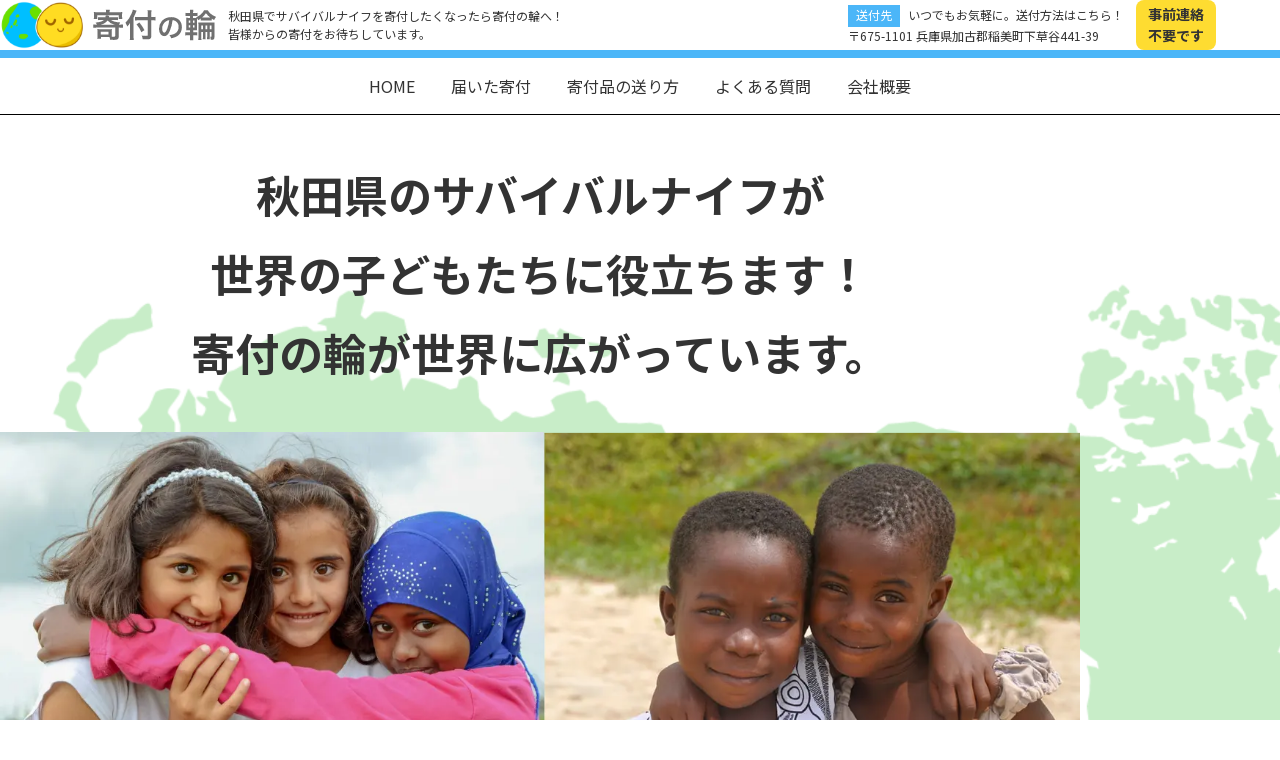

--- FILE ---
content_type: text/css
request_url: https://scsn.net/wp-content/themes/theme1/style.css?ver=1.2
body_size: 7619
content:
@import"https://fonts.googleapis.com/css2?family=Noto+Sans+JP:wght@100;300;400;500;700;900&display=swap";/*!
Theme Name: 寄付の輪
Author: 寄付の輪
Description: 
Version: 1.2
License: GNU General Public License v2 or later
License URI: http://www.gnu.org/licenses/gpl-2.0.html
*//*! destyle.css v3.0.2 | MIT License | https://github.com/nicolas-cusan/destyle.css */*,::before,::after{box-sizing:border-box;border-style:solid;border-width:0}html{line-height:1.15;-webkit-text-size-adjust:100%;-webkit-tap-highlight-color:rgba(0,0,0,0)}body{margin:0}main{display:block}p,table,blockquote,address,pre,iframe,form,figure,dl{margin:0}h1,h2,h3,h4,h5,h6{font-size:inherit;font-weight:inherit;margin:0}ul,ol{margin:0;padding:0;list-style:none}dt{font-weight:bold}dd{margin-left:0}hr{box-sizing:content-box;height:0;overflow:visible;border-top-width:1px;margin:0;clear:both;color:inherit}pre{font-family:monospace,monospace;font-size:inherit}address{font-style:inherit}a{background-color:rgba(0,0,0,0);text-decoration:none;color:inherit}abbr[title]{-webkit-text-decoration:underline dotted;text-decoration:underline dotted}b,strong{font-weight:bolder}code,kbd,samp{font-family:monospace,monospace;font-size:inherit}small{font-size:80%}sub,sup{font-size:75%;line-height:0;position:relative;vertical-align:baseline}sub{bottom:-0.25em}sup{top:-0.5em}svg,img,embed,object,iframe{vertical-align:bottom}button,input,optgroup,textarea{-webkit-appearance:none;-moz-appearance:none;appearance:none;vertical-align:middle;color:inherit;font:inherit;background:rgba(0,0,0,0);padding:0;margin:0;border-radius:0;text-align:inherit;text-transform:inherit}select{vertical-align:middle;color:inherit;font:inherit;background:rgba(0,0,0,0);padding:0;margin:0;border-radius:0;text-align:inherit;text-transform:inherit}[type=checkbox]{-webkit-appearance:checkbox;-moz-appearance:checkbox;appearance:checkbox}[type=radio]{-webkit-appearance:radio;-moz-appearance:radio;appearance:radio}button,[type=button],[type=reset],[type=submit]{cursor:pointer}button:disabled,[type=button]:disabled,[type=reset]:disabled,[type=submit]:disabled{cursor:default}:-moz-focusring{outline:auto}select:disabled{opacity:inherit}option{padding:0}fieldset{margin:0;padding:0;min-width:0}legend{padding:0}progress{vertical-align:baseline}textarea{overflow:auto}[type=number]::-webkit-inner-spin-button,[type=number]::-webkit-outer-spin-button{height:auto}[type=search]{outline-offset:-2px}[type=search]::-webkit-search-decoration{-webkit-appearance:none}::-webkit-file-upload-button{-webkit-appearance:button;font:inherit}label[for]{cursor:pointer}details{display:block}summary{display:list-item}[contenteditable]:focus{outline:auto}table{border-color:inherit;border-collapse:collapse}caption{text-align:left}td,th{vertical-align:top;padding:0}th{text-align:left;font-weight:bold}html{scroll-padding-top:110px}@media screen and (min-width: 920px){html{scroll-padding-top:60px}}body{font-size:16px;line-height:1.5;font-family:"Noto Sans JP",sans-serif;color:#333;font-variant-east-asian:proportional-width}@-webkit-keyframes details-vertically-open{0%{opacity:0;max-height:0}100%{opacity:1;max-height:100vh}}@keyframes details-vertically-open{0%{opacity:0;max-height:0}100%{opacity:1;max-height:100vh}}@-webkit-keyframes details-horizontally-open{0%{opacity:0;max-width:0}100%{opacity:1;max-width:50vw}}@keyframes details-horizontally-open{0%{opacity:0;max-width:0}100%{opacity:1;max-width:50vw}}@-webkit-keyframes details-diagonally-open{0%{opacity:0;max-height:0;max-width:0}100%{opacity:1;max-height:100vh;max-width:50vw}}@keyframes details-diagonally-open{0%{opacity:0;max-height:0;max-width:0}100%{opacity:1;max-height:100vh;max-width:50vw}}details.marker-none>summary::-webkit-details-marker{display:none}details.marker-none>summary::marker{content:none}details.marker-none>summary{display:block}details:not(.horizontally):not(.diagonally)[open]:not(.noanimation)>summary~*{-webkit-animation:details-vertically-open 1.6s ease;animation:details-vertically-open 1.6s ease}details.horizontally[open]:not(.noanimation)>summary~*{-webkit-animation:details-horizontally-open 1.6s ease;animation:details-horizontally-open 1.6s ease}details.diagonally[open]:not(.noanimation)>summary~*{-webkit-animation:details-diagonally-open 1.6s ease;animation:details-diagonally-open 1.6s ease}@-webkit-keyframes splide-loading{0%{transform:rotate(0)}to{transform:rotate(1turn)}}@keyframes splide-loading{0%{transform:rotate(0)}to{transform:rotate(1turn)}}.splide__track--draggable{-webkit-touch-callout:none;-webkit-user-select:none;-moz-user-select:none;user-select:none}.splide__track--fade>.splide__list{display:block}.splide__track--fade>.splide__list>.splide__slide{left:0;opacity:0;position:absolute;top:0;z-index:0}.splide__track--fade>.splide__list>.splide__slide.is-active{opacity:1;position:relative;z-index:1}.splide--rtl{direction:rtl}.splide__track--ttb>.splide__list{display:block}.splide__container{box-sizing:border-box;position:relative}.splide__list{-webkit-backface-visibility:hidden;backface-visibility:hidden;display:flex;height:100%;margin:0 !important;padding:0 !important}.splide.is-initialized:not(.is-active) .splide__list{display:block}.splide__pagination{align-items:center;display:flex;flex-wrap:wrap;justify-content:center;margin:0;pointer-events:none}.splide__pagination li{display:inline-block;line-height:1;list-style-type:none;margin:0;pointer-events:auto}.splide__progress__bar{width:0}.splide{position:relative;visibility:hidden}.splide.is-initialized,.splide.is-rendered{visibility:visible}.splide__slide{-webkit-backface-visibility:hidden;backface-visibility:hidden;box-sizing:border-box;flex-shrink:0;list-style-type:none !important;margin:0;position:relative}.splide__slide img{vertical-align:bottom}.splide__spinner{-webkit-animation:splide-loading 1s linear infinite;animation:splide-loading 1s linear infinite;border:2px solid #999;border-left-color:transparent;border-radius:50%;bottom:0;contain:strict;display:inline-block;height:20px;left:0;margin:auto;position:absolute;right:0;top:0;width:20px}.splide__sr{clip:rect(0 0 0 0);border:0;height:1px;margin:-1px;overflow:hidden;padding:0;position:absolute;width:1px}.splide__toggle.is-active .splide__toggle__play,.splide__toggle__pause{display:none}.splide__toggle.is-active .splide__toggle__pause{display:inline}.splide__track{overflow:hidden;position:relative;z-index:0}.l-footer{background:#ffffd5}.l-footer__inner{display:flex;flex-direction:column;align-items:center;justify-content:space-between;gap:32px 48px;max-width:1080px;width:95%;margin:0 auto;padding:48px 0}@media screen and (min-width: 920px){.l-footer__inner{flex-direction:row;padding:60px 0}}.l-footer__left{flex:1}.l-footer__right{flex:1}.l-footer__logo{width:100%;max-width:360px;margin:0 auto}.l-footer__logo a{display:block;width:100%;line-height:1}.l-footer__logo img{width:100%;height:auto}.l-footer__links{display:flex;align-items:center;justify-content:center;gap:24px;margin-top:24px}@media screen and (min-width: 920px){.l-footer__links{gap:18px}}.l-footer__link{background:#effdff;display:block;font-size:16px;font-weight:500;width:-webkit-fit-content;width:-moz-fit-content;width:fit-content;border:1px solid #707070;padding:12px 32px}@media screen and (min-width: 920px){.l-footer__link{font-size:24px}}.l-footer__text{font-size:18px;font-weight:500;width:-webkit-fit-content;width:-moz-fit-content;width:fit-content;margin:0 auto}.l-footer__address{background:#fff;line-height:1.2;border:1px solid #707070;border-radius:24px;padding:24px 32px;margin-top:24px;box-shadow:3px 5px 6px rgba(0,0,0,.5)}.l-footer__address div{width:-webkit-fit-content;width:-moz-fit-content;width:fit-content;margin-inline:auto}.l-footer__address p{font-size:1rem;font-weight:700}@media screen and (min-width: 920px){.l-footer__address p{font-size:1.5rem}}.l-footer__copylight{background:#4bb6f8;font-size:14px;color:#fff;text-align:center;width:100%;padding:16px 0}@media screen and (min-width: 920px){.l-footer__copylight{font-size:18px}}.l-header{background:#fff;padding-block:12px;border-bottom:8px solid #4bb6f8;position:-webkit-sticky;position:sticky;top:0;z-index:9999}.l-header__inner{display:flex;flex-wrap:wrap;align-items:center;justify-content:space-between;width:95%;padding-inline:auto;margin-inline:auto}@media screen and (min-width: 920px){.l-header__inner{justify-content:flex-start}}.l-header__logo{height:48px}.l-header__logo-link{display:block;line-height:1;height:100%}.l-header__logo-link img{height:100%;width:auto}.l-header__btn{width:48px;height:32px;position:fixed;top:24px;right:calc(2.5% + 24px);z-index:99999}@media screen and (min-width: 920px){.l-header__btn{display:none}}.l-header__btn-line{background:#4bb6f8;width:100%;height:4px;position:relative;transition:all .3s}.l-header__btn-line.is-open{background:rgba(0,0,0,0)}.l-header__btn-line::before,.l-header__btn-line::after{content:"";background:#4bb6f8;width:100%;height:100%;position:absolute;transition:all .3s}.l-header__btn-line::before{transform:translateY(-14px)}.l-header__btn-line::after{transform:translateY(14px)}.l-header__btn-line.is-open::before{transform:rotate(45deg)}.l-header__btn-line.is-open::after{transform:rotate(-45deg)}.l-header__text{font-size:.75rem;text-align:center;width:100%;margin-top:12px}@media screen and (min-width: 920px){.l-header__text{text-align:left;width:auto;margin-top:0px;margin-left:12px}}.l-header__address{font-size:.75rem;margin-left:auto}@media screen and (max-width: 919px){.l-header__address{display:none}}.l-header__label{background:#4bb6f8;display:inline-block;color:#fff;line-height:1;padding:4px 8px 6px;margin-right:8px}.l-header__square{background:#fedc31;font-size:.875rem;font-weight:700;text-align:center;border-radius:8px;padding:4px 12px;margin-left:12px}@media screen and (max-width: 919px){.l-header__square{display:none}}.l-nav{background:#d9ebf6;width:100vw;height:100vh;position:fixed;top:120%;left:0;visibility:hidden;z-index:9999;transition:all .3s}@media screen and (min-width: 920px){.l-nav{background:rgba(0,0,0,0);display:block;width:auto;height:auto;visibility:visible;border-bottom:1px solid #000;position:static}}.l-nav.is-open{visibility:visible;top:0;transition:all .3s}.l-nav.is-close{visibility:hidden;top:120%;transition:all .3s}.l-nav__list{text-align:center;padding-top:100px}@media screen and (min-width: 920px){.l-nav__list{padding-top:0}}@media screen and (min-width: 920px){.l-nav__item{display:inline-block}}.l-nav__link{display:block;color:#333;padding:16px}@media screen and (min-width: 920px){.l-nav__link{padding-inline:8px}}.c-icon.--square{aspect-ratio:1/1}.c-icon img{width:100%;height:100%;-o-object-fit:contain;object-fit:contain}.c-section{padding-block:24px}@media screen and (min-width: 920px){.c-section{padding-block:60px}}.c-section__title{font-size:1.5rem;font-weight:700;width:-webkit-fit-content;width:-moz-fit-content;width:fit-content;border-bottom:2px solid #4bb6f8;padding:0 8px 4px;margin-inline:auto}@media screen and (min-width: 920px){.c-section__title{font-size:2rem}}.c-title{font-size:1.5rem;font-weight:700;width:-webkit-fit-content;width:-moz-fit-content;width:fit-content;border-bottom:2px solid #4bb6f8;padding:0 8px 4px;margin-inline:auto}@media screen and (min-width: 920px){.c-title{font-size:2rem}}.c-wrapper{max-width:1080px;width:95%;margin-inline:auto}.c-wrapper.--min{max-width:800px}.p-archive-main{padding:48px 0}.p-area-info{background:url("./assets/img/common/area_bg.png") center bottom/cover no-repeat;position:relative}.p-area-info::before{content:"";background:rgba(255,255,255,.5);display:block;position:absolute;top:0;left:0;right:0;bottom:0;z-index:1}.p-area-info__inner{position:relative;z-index:2}.p-area-info__body{width:-webkit-fit-content;width:-moz-fit-content;width:fit-content;max-width:600px;margin:24px auto 0}.p-area-info__text{font-size:16px;margin-bottom:18px}@media screen and (min-width: 920px){.p-area-info__text{font-size:18px}}.p-area-info__list{margin:clac(14px) -14px -4px}.p-area-info__item{display:inline-block;margin:4px 14px}.p-company-main{padding-top:48px;padding-bottom:48px}.p-company-table{width:100%;max-width:720px;border:1px solid #d6d6d6;margin:32px auto 0}.p-company-table__row{border-bottom:1px solid #d6d6d6}.p-company-table__label{background:#f8f8f8;display:block;padding:12px 4px 12px 16px}@media screen and (min-width: 920px){.p-company-table__label{display:table-cell;width:260px;border-right:1px solid #d6d6d6}}.p-company-table__data{display:block;padding:12px 4px 12px 16px}@media screen and (min-width: 920px){.p-company-table__data{vertical-align:middle;display:table-cell}}.p-index-mv{background:var(--mv-visual) center/cover no-repeat;padding:24px 0}@media screen and (min-width: 920px){.p-index-mv{padding:40px 0 48px}}.p-index-mv__maintext{font-size:min(44px,4vw);font-weight:700;line-height:1.8;text-align:center}.p-index-mv__visual{width:100%;margin-top:40px}.p-index-mv__visual img{width:100%;height:auto}.p-index-mv__bottom{margin-top:20px}@media screen and (min-width: 920px){.p-index-mv__bottom{display:flex;margin-top:35px}}.p-index-mv__panel{background:#d9ebf6;border-radius:8px;border:2px solid #4bb6f8;padding:24px 18px;max-width:720px;margin-inline:auto}@media screen and (min-width: 920px){.p-index-mv__panel{flex:1;max-width:800px;margin-inline:0;padding:30px 32px}}.p-index-mv__panel-title{font-size:1.5rem;font-weight:700;width:-webkit-fit-content;width:-moz-fit-content;width:fit-content;border-bottom:2px solid #333;margin-inline:auto}.p-index-mv__panel-list{display:grid;grid-template-columns:repeat(2, 48%);grid-template-rows:repeat(2, 64px);justify-content:space-between;gap:24px 0;margin-top:24px}@media screen and (min-width: 600px){.p-index-mv__panel-list{background:url("./assets/img/common/panel-icon.png") center/auto 64px no-repeat;grid-template-columns:repeat(2, 35%);gap:30px 0;margin-top:30px}}.p-index-mv__panel-item{background:#fff;display:inline-flex;flex-direction:column;align-items:center;justify-content:center;text-align:center;font-size:.75rem;font-weight:700;border-radius:8px}@media screen and (min-width: 600px){.p-index-mv__panel-item{font-size:1rem}}.p-index-mv__links{display:flex;align-items:center;justify-content:center;gap:18px;margin-top:12px}@media screen and (min-width: 920px){.p-index-mv__links{flex-direction:column;margin-top:0;padding-inline:16px;margin-left:auto;margin-right:auto}}.p-index-mv__link{display:flex;flex-direction:column;align-items:center;gap:8px;font-size:1.125rem}.p-index-mv__link-icon{height:64px}.p-index-how{background:url("./assets/img/common/about-bg.png") top center/cover no-repeat}.p-index-how__text{font-size:.875rem;text-align:center;margin-top:18px}@media screen and (min-width: 920px){.p-index-how__text{font-size:1rem;margin-top:40px}}.p-index-how__panels{margin-top:24px}@media screen and (min-width: 600px){.p-index-how__panels{display:flex;gap:12px;margin-top:40px}}.p-index-how-panel{background:rgba(255,255,255,.6);border-radius:8px;border:1px solid #4bb6f8;padding:14px 24px}@media screen and (min-width: 600px){.p-index-how-panel{flex:1;padding:40px 60px}}.p-index-how-panel:not(:first-child){margin-top:16px}@media screen and (min-width: 600px){.p-index-how-panel:not(:first-child){margin-top:0}}.p-index-how-panel.--single{width:100%;margin-top:18px}.p-index-how-panel__title{font-size:1.5rem;font-weight:700;width:-webkit-fit-content;width:-moz-fit-content;width:fit-content;border-bottom:3px solid #fedc31;margin-inline:auto}@media screen and (min-width: 920px){.p-index-how-panel__title{font-size:2rem}}.p-index-how-panel__visual{width:100%;max-width:240px;margin-top:18px;margin-inline:auto}.p-index-how-panel__visual img{width:100%;height:auto}.p-index-how-panel__list{width:-webkit-fit-content;width:-moz-fit-content;width:fit-content;margin-inline:auto;margin-top:18px}.p-index-how-panel__item{font-size:.875rem;font-weight:500}@media screen and (min-width: 920px){.p-index-how-panel__item{font-size:1rem}}.p-index-how-panel__item:not(:first-child){margin-top:12px}.p-index-how-panel__small{font-size:.75rem;white-space:nowrap;text-align:right;margin-top:24px}@media screen and (min-width: 920px){.p-index-how-panel__small{font-size:.875rem}}.p-index-how-slide{margin-top:18px}.p-index-how-slide__content{width:100%;aspect-ratio:16/9;position:relative}.p-index-how-slide__image{width:100%;height:100%;-o-object-fit:cover;object-fit:cover}.p-index-how-slide__desc{background:rgba(112,112,112,.7);font-size:.75rem;color:#fff;text-align:center;width:100%;padding:4px 0;position:absolute;bottom:0;left:0}.p-index-how-slide .splide__arrow{fill:#fff;opacity:.5;position:absolute;top:calc(50% - 20px);transform:translateY(-50%);z-index:2}.p-index-how-slide .splide__arrow svg{width:24px;height:auto}@media screen and (min-width: 1024px){.p-index-how-slide .splide__arrow svg{height:80px}}.p-index-how-slide .splide__arrow--prev{left:2%;transform:translateY(-50%) rotate(-90deg)}.p-index-how-slide .splide__arrow--next{right:2%;transform:translateY(-50%) rotate(90deg)}.p-index-works{background:#effdff}.p-index-works-anime{margin-bottom:18px}.p-index-works__text{font-size:.75rem;text-align:center;margin-top:18px}@media screen and (min-width: 920px){.p-index-works__text{font-size:1rem}}.p-index-works-grid{display:grid;grid-template-columns:repeat(auto-fit, minmax(260px, 1fr));gap:24px 16px;justify-content:center;margin-top:24px}.p-index-works-grid__visual{width:100%;aspect-ratio:16/9}.p-index-works-grid__visual img{width:100%;height:100%;-o-object-fit:cover;object-fit:cover}.p-index-works-grid__text{font-size:.875rem;margin-top:6px}@media screen and (min-width: 920px){.p-index-works-grid__text{font-size:1rem}}.p-index-method{background:#ffffd5}.p-index-method__row{display:flex;align-items:stretch;justify-content:center;margin-top:24px}@media screen and (min-width: 920px){.p-index-method__row{margin-top:60px}}.p-index-method__visual{display:none}@media screen and (min-width: 920px){.p-index-method__visual{display:block;width:25%;margin-right:35px}}.p-index-method__visual img{width:100%;height:auto}.p-index-method__content{max-width:-webkit-fit-content;max-width:-moz-fit-content;max-width:fit-content;flex:1}.p-index-method__headline{font-size:1.125rem;color:#000;text-shadow:0 3px 3px rgba(0,0,0,.5);font-weight:700}@media screen and (min-width: 920px){.p-index-method__headline{font-size:2rem}}.p-index-method__headline::after{content:"";background:#ffed90;-webkit-clip-path:polygon(0 0, 50% 100%, 100% 0);clip-path:polygon(0 0, 50% 100%, 100% 0);display:block;width:40%;aspect-ratio:434/75;margin:24px auto}@media screen and (min-width: 920px){.p-index-method__headline::after{margin:30px auto}}.p-index-method__list{list-style:disc inside;width:-webkit-fit-content;width:-moz-fit-content;width:fit-content;margin-top:18px;margin-inline:auto}.p-index-method__list li{font-size:.875rem}@media screen and (min-width: 920px){.p-index-method__list li{font-size:1.125rem}}.p-index-method__list li:not(:first-child){margin-top:8px}.p-index-method__address{background:#fff;line-height:1.2;border:1px solid #707070;border-radius:24px;padding:24px 32px;margin-top:24px;box-shadow:3px 5px 6px rgba(0,0,0,.5)}.p-index-method__address div{width:-webkit-fit-content;width:-moz-fit-content;width:fit-content;margin-inline:auto}.p-index-method__address p{font-size:1rem;font-weight:700}@media screen and (min-width: 920px){.p-index-method__address p{font-size:1.5rem}}.p-index-method__text{font-size:.875rem;text-align:center;margin-top:16px}@media screen and (min-width: 600px){.p-index-method__text{font-size:1rem;margin-top:24px}}.p-index-method__text a{color:#4bb6f8;text-decoration:underline}.p-index-method__links{display:flex;justify-content:center;align-items:center;gap:14px;margin-top:24px}@media screen and (min-width: 600px){.p-index-method__links{gap:90px}}.p-index-method__links li{background:#fff;font-size:1rem;font-weight:500;text-align:center;border:1px solid #000;border-radius:999px;padding:6px 16px}@media screen and (min-width: 600px){.p-index-method__links li{font-size:1.125rem;padding:8px 18px}}.p-index-news__list{margin-top:18px}@media screen and (min-width: 600px){.p-index-news__list{width:80%;margin-inline:auto;margin-top:50px}}.p-index-news__title{display:flex;align-items:center;justify-content:center;gap:12px}.p-index-news__title .c-section__title{margin:0}.p-index-news__title img{height:32px;width:auto}.p-index-news__item{background:#fedc31;font-size:.875rem;border:2px solid #ce5f00;border-radius:999px;padding:8px 16px}@media screen and (min-width: 920px){.p-index-news__item{padding:15px 30px}}.p-index-news__item:not(:first-child){margin-top:8px}.p-index-news__link{font-size:1.125rem;display:-webkit-box;-webkit-line-clamp:1;-webkit-box-orient:vertical;overflow:hidden}.p-index-delivery{background:#effdff}.p-index-delivery__grid{display:grid;grid-template-columns:repeat(auto-fit, minmax(300px, 1fr));gap:18px 24px;margin-top:24px}@media screen and (min-width: 920px){.p-index-delivery__grid{margin-top:50px}}.p-index-delivery-panel{background:rgba(255,255,255,.6);border-radius:8px;border:1px solid #4bb6f8;padding:14px 24px}@media screen and (min-width: 920px){.p-index-delivery-panel{padding:50px 40px}}.p-index-delivery-panel__title{display:flex;align-items:center;gap:8px;font-size:1.3125rem;font-weight:700;width:-webkit-fit-content;width:-moz-fit-content;width:fit-content;border-bottom:3px solid #4bb6f8;margin-inline:auto}.p-index-delivery-panel__title picture{display:flex;align-items:center}.p-index-delivery-panel__title img{height:24px;width:auto}.p-index-delivery-panel__text{font-size:1.125rem;text-align:center;margin-top:18px;margin-bottom:20px}@media screen and (min-width: 920px){.p-index-delivery-panel__text{margin-top:26px}}.p-index-delivery-panel__text.--min-w{width:80%;margin-inline:auto}.p-index-delivery-panel__visual{max-width:70%;margin-inline:auto;margin-top:14px}.p-index-delivery-panel__visual img{width:100%;height:auto}.p-index-delivery-panel__list{margin-top:16px}.p-index-delivery-panel__list-item{background:#c8edc8;font-size:1.125rem;font-weight:700;text-align:center;border-radius:999px;padding:12px 12px}.p-index-delivery-panel__list-item:not(:first-child){margin-top:30px}.p-index-faq__container{margin-top:18px}@media screen and (min-width: 600px){.p-index-faq__container{width:80%;margin-inline:auto;margin-top:50px}}.p-index-faq__box{transition:all .4s}.p-index-faq__box:not(:first-child){margin-top:16px}.p-index-faq__q{display:flex;align-items:center;list-style:none;border:1px solid #000}.p-index-faq__q::before{content:"Q";background:#fedc31;display:inline-flex;align-items:center;justify-content:center;font-size:18px;font-weight:900;width:48px;border-right:1px solid #000;padding:14px 0;margin-right:8px}.p-index-faq__q::marker{display:none}.p-index-faq__q::-webkit-details-marker{display:none}.p-index-faq__a{vertical-align:middle;border:1px solid #000;border-top:0;padding:12px 14px 18px 24px}.p-index-faq__a::before{content:"A";background:#4bb6f8;display:inline-flex;align-items:center;justify-content:center;font-size:16px;font-weight:900;width:32px;height:32px;float:left;margin-right:12px}.p-index-ok__title{display:flex;align-items:center;justify-content:center;gap:12px}.p-index-ok__title .c-section__title{margin:0}.p-index-ok__title img{height:48px;width:auto}.p-index-ok__text{text-align:center;margin-top:18px}.p-index-ok-grid{display:grid;grid-template-columns:repeat(2, 1fr);gap:18px 0;margin-top:18px}@media screen and (min-width: 600px){.p-index-ok-grid{grid-template-columns:repeat(3, 1fr)}}@media screen and (min-width: 1024px){.p-index-ok-grid{grid-template-columns:repeat(5, 1fr)}}.p-index-ok-grid__item{border:3px solid #fedc31;padding:8px 12px}.p-index-ok-grid__item.--pink{border-color:rgba(255,34,203,.3)}.p-index-ok-grid__name{font-size:1.125rem;font-weight:700;text-align:center}.p-index-ok-grid__visual{width:80%;aspect-ratio:1/1;margin-top:8px;margin-inline:auto}.p-index-ok-grid__visual img{width:100%;height:100%;-o-object-fit:cover;object-fit:cover}.p-index-ok-grid__label{background:linear-gradient(transparent 60%, rgba(254, 220, 49, 0.6) 0%);text-align:center;width:-webkit-fit-content;width:-moz-fit-content;width:fit-content;margin-top:6px;margin-inline:auto}.p-index-ok-grid__label.--none{display: none;background:none;color:rgba(0,0,0,0)}.p-index-ok-grid__list{width:80%;margin-top:12px;margin-inline:auto}.p-index-ok-grid__list-item{display:flex;font-size:.75rem}@media screen and (min-width: 920px){.p-index-ok-grid__list-item{font-size:.875rem}}.p-index-ok-grid__list-item:not(:first-child){margin-top:6px}.p-index-ok-grid__list-item::before{content:"◆";color:#fedc31;margin-right:8px}.p-index-ok-grid__text{width:80%;margin:12px auto 0;font-size:.75rem}@media screen and (min-width: 920px){.p-index-ok-grid__text{font-size:.875rem}}.p-index-ng{padding-block:32px}@media screen and (min-width: 920px){.p-index-ng{padding-block:60px}}.p-index-ng__title{display:flex;align-items:center;justify-content:center;gap:12px}.p-index-ng__title .c-section__title{margin:0}.p-index-ng__title img{height:48px;width:auto}@media screen and (min-width: 600px){.p-index-ng__inner{width:80%;margin-inline:auto}}.p-index-ng__label{font-size:1rem;font-weight:700;text-align:center;margin-top:24px}@media screen and (min-width: 920px){.p-index-ng__label{font-size:1.5rem;margin-top:50px}}.p-index-ng__label::before{content:"◆";color:#ff22cb;margin-right:8px}.p-index-ng__text{font-size:.875rem;text-align:center;margin-top:24px}@media screen and (min-width: 920px){.p-index-ng__text{font-size:1rem;margin-top:30px}}.p-index-ng-box{background:#f5f5f5;border:1px solid #707070;border-radius:8px;padding:24px 0;margin-top:24px}@media screen and (min-width: 920px){.p-index-ng-box{padding:30px 0;margin-top:50px}}.p-index-ng-box__title{font-size:1.125rem;font-weight:700;text-align:center}@media screen and (min-width: 920px){.p-index-ng-box__title{font-size:1.5rem}}.p-index-ng-box__text{font-size:.875rem;text-align:center;margin-top:8px}@media screen and (min-width: 920px){.p-index-ng-box__text{font-size:1rem}}.p-index-ng__link{font-size:.75rem;text-align:right;margin-top:18px}@media screen and (min-width: 600px){.p-index-ng__link{font-size:.875rem}}@media screen and (min-width: 920px){.p-index-ng__link{font-size:1rem}}.p-index-ng__link a{color:#4bb6f8;text-decoration:underline}.p-index-map{background:#effdff}@media screen and (min-width: 920px){.p-index-map{padding-bottom:80px}}.p-index-map__icon{max-width:600px;width:100%;margin-inline:auto}.p-index-map__icon img{width:100%;height:auto}.p-index-map__title{margin-top:18px}.p-index-map__text{font-size:.875rem;text-align:center;margin-top:14px}@media screen and (min-width: 920px){.p-index-map__text{font-size:1rem}}.p-index-map-area{margin-top:18px;position:relative}.p-index-map-area__map{width:70%;margin-inline:auto}@media screen and (min-width: 600px){.p-index-map-area__map{width:80%}}.p-index-map-area__map img{width:100%;height:auto}.p-index-map-area__container{width:-webkit-fit-content;width:-moz-fit-content;width:fit-content;margin-inline:auto}@media screen and (min-width: 920px){.p-index-map-area__container{width:initial}}.p-index-map-area__box{margin-top:24px}@media screen and (min-width: 920px){.p-index-map-area__box{margin-top:0}}.p-index-map-area__box.--hokkaido{margin-top:48px}@media screen and (min-width: 920px){.p-index-map-area__box.--hokkaido{position:absolute;top:8%;right:5%;margin-top:0}}@media screen and (min-width: 920px){.p-index-map-area__box.--tohoku{width:60px;position:absolute;top:38%;right:7%}}@media screen and (min-width: 920px){.p-index-map-area__box.--kanto{width:80px;position:absolute;top:70%;right:12%}}@media screen and (min-width: 920px){.p-index-map-area__box.--chuubu{position:absolute;top:25%;right:35%}}@media screen and (min-width: 920px){.p-index-map-area__box.--kinki{width:100px;position:absolute;top:93%;right:43%}}@media screen and (min-width: 920px){.p-index-map-area__box.--sikoku{position:absolute;top:101%;right:60%}}@media screen and (min-width: 920px){.p-index-map-area__box.--chuugoku{width:80px;position:absolute;top:40%;right:60%}}@media screen and (min-width: 920px){.p-index-map-area__box.--okinawa{width:120px;position:absolute;top:47%;right:80%}}.p-index-map-area__inner{margin-top:24px}@media screen and (min-width: 920px){.p-index-map-area__inner{display:flex;align-items:center;margin-top:0}}.p-index-map-area__prefectures{font-size:1rem}.--hokkaido .p-index-map-area__prefectures{background:#517ce4;display:inline-block;color:#fff;padding:8px 12px}@media screen and (min-width: 920px){.--hokkaido .p-index-map-area__prefectures{background:initial;display:block;color:#517ce4;padding:0}}.--tohoku .p-index-map-area__prefectures{background:#0af;display:inline-block;color:#fff;padding:8px 12px}@media screen and (min-width: 920px){.--tohoku .p-index-map-area__prefectures{background:initial;display:block;color:#0af;padding:0}}.--chuubu .p-index-map-area__prefectures{background:#00d940;display:inline-block;color:#fff;padding:8px 12px}@media screen and (min-width: 920px){.--chuubu .p-index-map-area__prefectures{background:initial;display:block;color:#00d940;width:60px;padding:0}}.--kanto .p-index-map-area__prefectures{background:#00ccca;display:inline-block;color:#fff;padding:8px 12px}@media screen and (min-width: 920px){.--kanto .p-index-map-area__prefectures{background:initial;display:block;color:#00ccca;padding:0}}.--kinki .p-index-map-area__prefectures{background:#a9e74c;display:inline-block;color:#fff;padding:8px 12px}@media screen and (min-width: 920px){.--kinki .p-index-map-area__prefectures{background:initial;display:block;color:#a9e74c;padding:0}}.--sikoku .p-index-map-area__prefectures{background:#f83;display:inline-block;color:#fff;padding:8px 12px}@media screen and (min-width: 920px){.--sikoku .p-index-map-area__prefectures{background:initial;display:block;color:#f83;padding:0}}.--chuugoku .p-index-map-area__prefectures{background:#fbc22f;display:inline-block;color:#fff;padding:8px 12px}@media screen and (min-width: 920px){.--chuugoku .p-index-map-area__prefectures{background:initial;display:block;color:#fbc22f;padding:0}}.--okinawa .p-index-map-area__prefectures{background:#ff7892;display:inline-block;color:#fff;padding:8px 12px}@media screen and (min-width: 920px){.--okinawa .p-index-map-area__prefectures{background:initial;display:block;color:#ff7892;padding:0}}.p-index-map-area__list{display:flex;align-items:center;gap:12px;padding-left:18px;margin-top:8px}@media screen and (min-width: 920px){.p-index-map-area__list{display:initial;padding-left:0;margin-top:2px}}.p-index-map-area__name{display:inline-block;font-size:1rem}@media screen and (min-width: 920px){.p-index-map-area__name{font-size:.75rem}}.p-index-sitemap__list{display:grid;grid-template-columns:repeat(1, 220px);justify-content:center;gap:12px 14px;margin-top:18px}@media screen and (min-width: 600px){.p-index-sitemap__list{grid-template-columns:repeat(2, 220px)}}@media screen and (min-width: 920px){.p-index-sitemap__list{grid-template-columns:repeat(3, 220px)}}.p-index-sitemap__item::before{content:"◆"}.p-pagination{display:flex;justify-content:center;gap:12px;margin-top:24px}.p-pagination .page-numbers{display:flex;justify-content:center;align-items:center;font-size:16px;color:#4bb6f8;width:45px;height:45px;border:2px solid #4bb6f8;border-radius:999px}.p-pagination .current{background:#4bb6f8;color:#fff}.p-pagination .dots{align-items:flex-end;font-size:18px;font-weight:700;width:auto;border:none}.p-post-cv{background:url("./assets/img/common/post_area_bg.jpeg") center/cover no-repeat;position:relative}.p-post-cv::before{content:"";background:rgba(255,255,255,.5);display:block;position:absolute;top:0;left:0;right:0;bottom:0;z-index:1}.p-post-cv__inner{position:relative;z-index:2}.p-post-cv__box{width:-webkit-fit-content;width:-moz-fit-content;width:fit-content;margin:0 auto}.p-post-cv__main{margin-top:18px;font-size:18px;font-weight:700;width:-webkit-fit-content;width:-moz-fit-content;width:fit-content}@media screen and (min-width: 920px){.p-post-cv__main{font-size:24px}}.p-post-cv__sub{margin-top:14px;font-size:14px}@media screen and (min-width: 920px){.p-post-cv__sub{font-size:16px}}.p-post-cv__bottom{margin-top:24px;font-size:16px}@media screen and (min-width: 920px){.p-post-cv__bottom{font-size:18px}}.p-post-cv__area{margin-top:16px;font-size:16px}@media screen and (min-width: 920px){.p-post-cv__area{font-size:18px}}.p-post-cv__list{list-style-type:decimal;list-style-position:inside;margin-top:16px}.p-post-cv__list li{font-size:16px}.p-post-cv__list li:not(:first-child){margin-top:12px}.p-post-cv__text{margin-top:16px;font-size:16px}@media screen and (min-width: 920px){.p-post-cv__text{font-size:18px}}.p-single-article{padding-top:64px;padding-bottom:48px}.p-single-article__date{font-size:1rem;text-align:right;margin-bottom:14px}.p-single-article__visual{width:100%;margin-top:32px}.p-single-article__visual img{width:100%;height:auto}.p-wp-content{margin-top:24px}.p-wp-content>*{margin-top:16px}.p-wp-content>*:first-child{margin-top:0}.p-wp-content p{font-size:16px;line-height:1.75}.p-wp-content a{color:blue}.p-wp-content img{max-width:100%;height:auto}.p-wp-content h2{font-size:32px;font-weight:700;margin-top:24px}.p-wp-content h3{font-size:24px;font-weight:700;margin-top:18px}.p-wp-content h4{font-size:18px;font-weight:700;margin-top:18px}.p-wp-content h5{font-size:16px;font-weight:700;margin-top:18px}.p-wp-content h6{font-size:16px;font-weight:700;margin-top:18px}.p-wp-content .wp-block-image img{max-width:100%;height:auto}.p-wp-content .wp-block-table table{width:100%;border:2px solid #666}.p-wp-content .wp-block-table table tr>td:not(:last-child){border-right:2px solid #666}.p-wp-content ul>li{list-style:disc;list-style-position:inside;margin-top:16px}.p-wp-content li>ul{padding-left:.5em}.p-wp-content ol>li{list-style:decimal;list-style-position:inside;margin-top:16px}.p-wp-content li>ol{padding-left:.5em}.p-wp-content .wp-block-quote{border-left:4px solid #999;padding:16px 12px}.p-wp-content .wp-block-quote p{font-size:14px}.p-wp-content .wp-block-quote cite{display:block;text-align:right}.p-wp-content_box{width:-webkit-fit-content;width:-moz-fit-content;width:fit-content;margin-inline:auto}.p-wp-content_box+.p-wp-content_box{margin-top:48px}.p-wp-content .p-wp-content_parts{margin-top:24px}.p-wp-content_label{display:block;font-weight:700}.p-wp-content_label__required::after{content:"*";color:#e60012}.p-wp-content_parts>*+*{display:block;margin-top:16px}.p-wp-content_info_box+.p-wp-content_info_box{margin-top:32px}.p-wp-content_info_box .p-wp-content_label{margin-bottom:16px}.p-wp-content .wpcf7-checkbox>span{display:block;margin:0}.p-wp-content .wpcf7-checkbox>span+span{margin-top:12px}.p-wp-content .wpcf7-textarea{resize:none;height:180px;width:100%;max-width:560px;border:1px solid #000;border-radius:2px;padding:14px}.p-wp-content .wpcf7-select{width:100%;max-width:560px;border:1px solid;padding:4px 14px;border-radius:2px}.p-wp-content .wpcf7-text{width:100%;max-width:560px;height:42px;padding:0 14px;border-radius:2px;border:1px solid #000}.p-wp-content_info_btn input{background:#4bb6f8;display:block;font-size:18px;color:#fff;text-align:center;width:-webkit-fit-content;width:-moz-fit-content;width:fit-content;margin:12px auto 0;padding:12px 32px;border-radius:9999px}.u-line{background:#000;height:2px}.u-line.--blue{background:#4bb6f8}.u-line.--bold{height:8px}.u-text-small{font-size:.8em}.u-text-break{display:inline-block}.load{position:relative;display:flex;width:100vw;left:50%;margin-left:-50vw;overflow:hidden}.load img{display:block;height:32px;width:auto}.load img:nth-child(1){animation:loop 9s -6s linear infinite reverse;-webkit-backface-visibility:hidden;backface-visibility:hidden;will-change:transform}.load img:nth-child(2){animation:loop2 9s -3s linear infinite reverse}.load img:nth-child(3){animation:loop3 9s linear infinite reverse}@-webkit-keyframes loop{0%{transform:translateX(100%)}to{transform:translateX(-100%)}}@keyframes loop{0%{transform:translateX(100%)}to{transform:translateX(-100%)}}@-webkit-keyframes loop2{0%{transform:translateX(0)}to{transform:translateX(-200%)}}@keyframes loop2{0%{transform:translateX(0)}to{transform:translateX(-200%)}}@-webkit-keyframes loop3{0%{transform:translateX(-100%)}to{transform:translateX(-300%)}}@keyframes loop3{0%{transform:translateX(-100%)}to{transform:translateX(-300%)}}.car{display:flex;justify-content:center;margin-bottom:-10px}.car svg{height:64px;width:auto}

.p-index-ok-grid__item.--pink {
display: flex;
flex-direction: column;
}
.p-index-ok-grid__item.--pink .p-index-ok-grid__name {
height: calc(1.125rem * 1.5 * 2);
display: flex;
justify-content: center;
align-items: center;
}